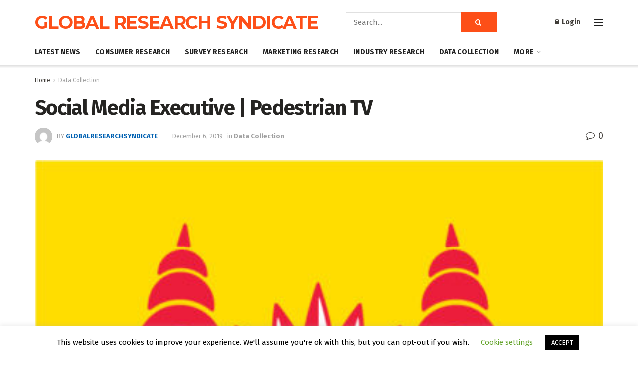

--- FILE ---
content_type: text/html; charset=utf-8
request_url: https://www.google.com/recaptcha/api2/aframe
body_size: 269
content:
<!DOCTYPE HTML><html><head><meta http-equiv="content-type" content="text/html; charset=UTF-8"></head><body><script nonce="IIdty4X1FQYVzNCjFODugw">/** Anti-fraud and anti-abuse applications only. See google.com/recaptcha */ try{var clients={'sodar':'https://pagead2.googlesyndication.com/pagead/sodar?'};window.addEventListener("message",function(a){try{if(a.source===window.parent){var b=JSON.parse(a.data);var c=clients[b['id']];if(c){var d=document.createElement('img');d.src=c+b['params']+'&rc='+(localStorage.getItem("rc::a")?sessionStorage.getItem("rc::b"):"");window.document.body.appendChild(d);sessionStorage.setItem("rc::e",parseInt(sessionStorage.getItem("rc::e")||0)+1);localStorage.setItem("rc::h",'1768995072829');}}}catch(b){}});window.parent.postMessage("_grecaptcha_ready", "*");}catch(b){}</script></body></html>